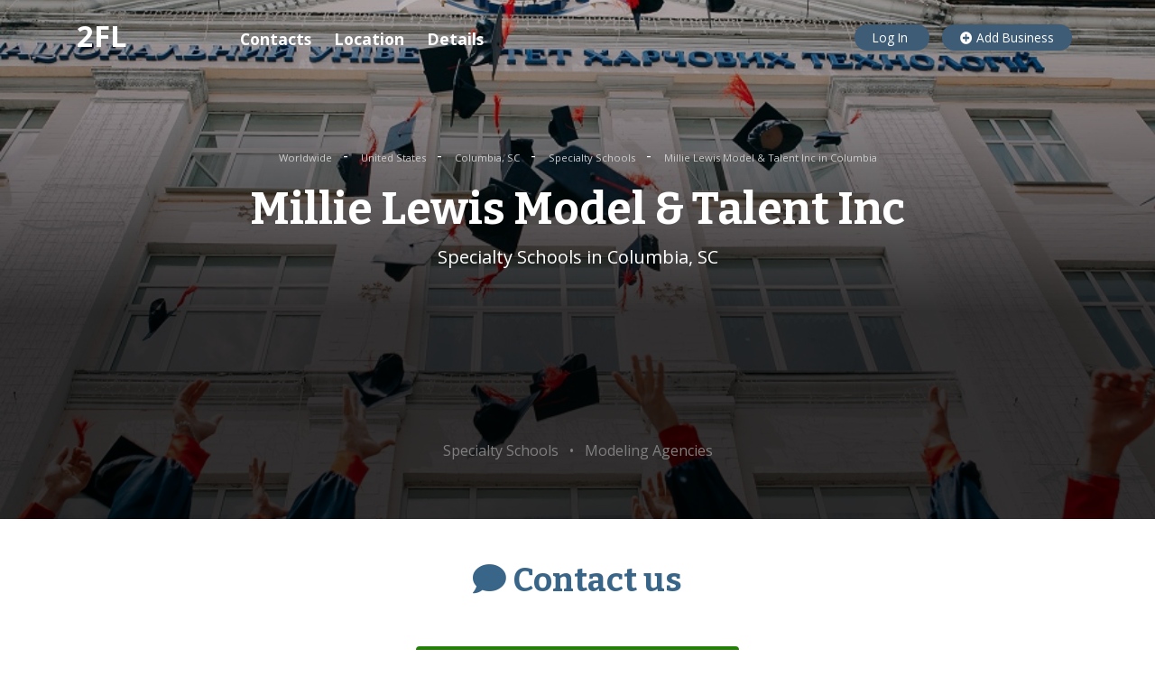

--- FILE ---
content_type: text/html; charset=utf-8
request_url: https://www.google.com/recaptcha/api2/aframe
body_size: 264
content:
<!DOCTYPE HTML><html><head><meta http-equiv="content-type" content="text/html; charset=UTF-8"></head><body><script nonce="zESryL4i8G5yne55dqvoig">/** Anti-fraud and anti-abuse applications only. See google.com/recaptcha */ try{var clients={'sodar':'https://pagead2.googlesyndication.com/pagead/sodar?'};window.addEventListener("message",function(a){try{if(a.source===window.parent){var b=JSON.parse(a.data);var c=clients[b['id']];if(c){var d=document.createElement('img');d.src=c+b['params']+'&rc='+(localStorage.getItem("rc::a")?sessionStorage.getItem("rc::b"):"");window.document.body.appendChild(d);sessionStorage.setItem("rc::e",parseInt(sessionStorage.getItem("rc::e")||0)+1);localStorage.setItem("rc::h",'1769648945194');}}}catch(b){}});window.parent.postMessage("_grecaptcha_ready", "*");}catch(b){}</script></body></html>